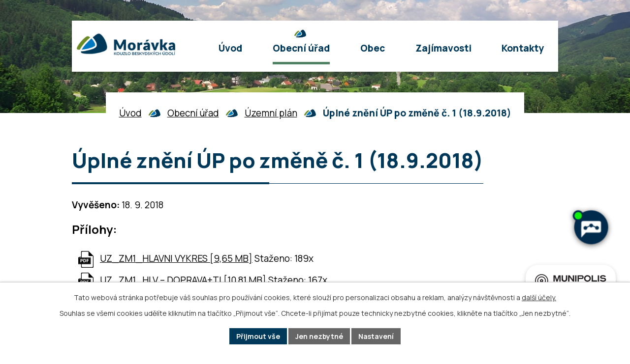

--- FILE ---
content_type: text/html; charset=utf-8
request_url: https://www.moravka.info/uzemni-plan?id=8&mainSection-dataAggregatorCalendar-10793220-date=202406&action=detail
body_size: 9484
content:
<!DOCTYPE html>
<html lang="cs" data-lang-system="cs">
	<head>



		<!--[if IE]><meta http-equiv="X-UA-Compatible" content="IE=EDGE"><![endif]-->
			<meta name="viewport" content="width=device-width, initial-scale=1, user-scalable=yes">
			<meta http-equiv="content-type" content="text/html; charset=utf-8" />
			<meta name="robots" content="index,follow" />
			<meta name="author" content="Antee s.r.o." />
			<meta name="description" content="Malebná obec Morávka, založena roku 1615, vklíněná mezi masívy Travného a Slavíče, leží 520 m n. m. a rozkládá se po obou březích stejnojmenné řeky." />
			<meta name="viewport" content="width=device-width, initial-scale=1, user-scalable=yes" />
<title>Úplné znění ÚP po změně č. 1 (18.9.2018) | Obec Morávka</title>

		<link rel="stylesheet" type="text/css" href="https://cdn.antee.cz/jqueryui/1.8.20/css/smoothness/jquery-ui-1.8.20.custom.css?v=2" integrity="sha384-969tZdZyQm28oZBJc3HnOkX55bRgehf7P93uV7yHLjvpg/EMn7cdRjNDiJ3kYzs4" crossorigin="anonymous" />
		<link rel="stylesheet" type="text/css" href="/style.php?nid=UUdNUUU=&amp;ver=1768399196" />
		<link rel="stylesheet" type="text/css" href="/css/libs.css?ver=1768399900" />
		<link rel="stylesheet" type="text/css" href="https://cdn.antee.cz/genericons/genericons/genericons.css?v=2" integrity="sha384-DVVni0eBddR2RAn0f3ykZjyh97AUIRF+05QPwYfLtPTLQu3B+ocaZm/JigaX0VKc" crossorigin="anonymous" />

		<script src="/js/jquery/jquery-3.0.0.min.js" ></script>
		<script src="/js/jquery/jquery-migrate-3.1.0.min.js" ></script>
		<script src="/js/jquery/jquery-ui.min.js" ></script>
		<script src="/js/jquery/jquery.ui.touch-punch.min.js" ></script>
		<script src="/js/libs.min.js?ver=1768399900" ></script>
		<script src="/js/ipo.min.js?ver=1768399889" ></script>
			<script src="/js/locales/cs.js?ver=1768399196" ></script>

			<script src='https://www.google.com/recaptcha/api.js?hl=cs&render=explicit' ></script>

		<link href="/rozpocet?action=atom" type="application/atom+xml" rel="alternate" title="Rozpočet">
		<link href="/uredni-deska?action=atom" type="application/atom+xml" rel="alternate" title="Úřední deska">
		<link href="/hospodareni?action=atom" type="application/atom+xml" rel="alternate" title="Hospodaření">
		<link href="/formulare?action=atom" type="application/atom+xml" rel="alternate" title="Formuláře">
		<link href="/dotace?action=atom" type="application/atom+xml" rel="alternate" title="Dotace">
		<link href="/aktuality?action=atom" type="application/atom+xml" rel="alternate" title="Aktuality">
		<link href="/zpravodaj?action=atom" type="application/atom+xml" rel="alternate" title="Zpravodaj">
		<link href="/usneseni-zastupitelstva?action=atom" type="application/atom+xml" rel="alternate" title="Usnesení zastupitelstva">
		<link href="/smlouvy?action=atom" type="application/atom+xml" rel="alternate" title="Smlouvy">
		<link href="/uzemni-plan?action=atom" type="application/atom+xml" rel="alternate" title="Územní plán">
		<link href="/videogalerie?action=atom" type="application/atom+xml" rel="alternate" title="Videogalerie">
<meta name="format-detection" content="telephone=no">
<link rel="preconnect" href="https://fonts.googleapis.com">
<link rel="preconnect" href="https://fonts.gstatic.com" crossorigin>
<link href="https://fonts.googleapis.com/css2?family=Manrope:wght@400..800&amp;display=fallback" rel="stylesheet">
<link href="/image.php?nid=21163&amp;oid=10838845" rel="icon" type="image/png">
<link rel="shortcut icon" href="/image.php?nid=21163&amp;oid=10838845">
<script>
ipo.api.live('body', function(el) {
//oprava rozměrů fotek
var getMeta = (url, cb) => {
const img = new Image();
img.onload = () => cb(null, img);
img.onerror = (err) => cb(err);
img.src = url;
};
$("img[data-id='automatic-dimension']").each(function( index, es ) {
getMeta($(this).attr("src"), (err, img) => {
$(this).attr("width", img.naturalWidth);
$(this).attr("height", img.naturalHeight);
});
});
//oprava lazyloading
$("img").each(function( index, es ) {
if( !$(this).is('[loading]').length ){
$(this).attr("loading", "lazy");
var src = $(this).attr("src");
$(this).attr("data-src", src);
}
});
});
//označení položek, které mají submenu
ipo.api.live('#ipotopmenu ul.topmenulevel1 li.topmenuitem1', function(el) {
var submenu2 = $(el).find("ul.topmenulevel2");
if (submenu2.length)
{
var title_link = $(el).find("> a").text();
$(submenu2).append("<h3>"+title_link+"</\h3>");
$(el).addClass("hasSubmenu");
$(el).find("> a").after("<span class='open-submenu' />");
}
});
//wrapnutí spanu do poležek první úrovně
ipo.api.live('#ipotopmenu ul.topmenulevel1 li.topmenuitem1 > a', function(el) {
$(el).wrapInner("<span>");
});
//rozbaleni menu
$(function() {
if (window.innerWidth <= 1024)
{
$(".topmenulevel1 > li.hasSubmenu").each(function( index, es ) {
if( $(es).hasClass("active") )
{
$(".topmenulevel1 > li.hasSubmenu.active > ul.topmenulevel2").css("display","block");
$(".topmenulevel1 > li.hasSubmenu.active > .open-submenu").addClass("see-more");
}
$(es).find("> .open-submenu").click(function(e) {
if( $(es).hasClass("active") && $(this).hasClass("see-more") )
{
$(this).removeClass("see-more");
$(es).find("> ul.topmenulevel2").css("display","none");
}
else{
$(this).toggleClass("see-more");
if($(this).hasClass("see-more")) {
$("ul.topmenulevel2").css("display","none");
$(this).next("ul.topmenulevel2").css("display","block");
$(".topmenulevel1 > li > a").removeClass("see-more");
$(this).addClass("see-more");
} else {
$(this).removeClass("see-more");
$(this).next("ul.topmenulevel2").css("display","none");
}
}
});
});
}
});
ipo.api.live('#ipotopmenu ul.topmenulevel2 li.topmenuitem2', function(el) {
var submenu3 = $(el).find("ul.topmenulevel3");
if (submenu3.length)
{
var title_link = $(el).find("> a").text();
$(submenu3).append("<h4>"+title_link+"</\h4>");
$(el).addClass("hasSubmenu");
$(el).find("> a").after("<span class='open-submenu' />");
}
});
ipo.api.live('#ipotopmenu ul.topmenulevel2 li.topmenuitem2 > a', function(el) {
$(el).wrapInner("<span>");
});
//rozbaleni menu
$(function() {
if (window.innerWidth <= 1024)
{
$(".topmenulevel2 > li.hasSubmenu").each(function( index, es ) {
if( $(es).find("> .topmenulevel3 > li.active").length )
{
$(es).addClass("active");
}
if( $(es).hasClass("active") )
{
$(".topmenulevel2 > li.hasSubmenu.active > ul.topmenulevel3").css("display","block");
$(".topmenulevel2 > li.hasSubmenu.active > .open-submenu").addClass("see-more");
}
$(es).find("> .open-submenu").click(function(e) {
if( $(es).hasClass("active") && $(this).hasClass("see-more")  )
{
$(this).removeClass("see-more");
$(es).find("> ul.topmenulevel3").css("display","none");
}
else
{
$(this).toggleClass("see-more");
if( $(this).hasClass("see-more") )
{
$("ul.topmenulevel3").css("display","none");
$(".topmenulevel2 > li.hasSubmenu > .open-submenu").removeClass("see-more");
$(this).next("ul.topmenulevel3").css("display","block");
$(this).addClass("see-more");
}
else
{
$(this).removeClass("see-more");
$(this).next("ul.topmenulevel3").css("display","none");
}
}
});
});
}
});
ipo.api.live('#ipotopmenu ul.topmenulevel3 li.topmenuitem3 > a', function(el) {
$(el).wrapInner("<span>");
});
ipo.api.live("body", function(el){
//galerie
$(el).find(".gallery .matrix > li").each(function( index, es ) {
if( $(es).find("div > a img").length )
{
var productImage = $(es).find("div > a img").attr("src");
$(es).find("div > a img").attr("data-imageUrl", productImage);
var productAttribute = $(es).find("div > a img").attr("data-imageUrl");
var productResult = productAttribute.split("&width")[0];
$(es).find("div > a > img").attr("src", productResult);
$(es).find("div > a > img").attr("data-src", productResult);
}
else
{
var link_product = $(es).find(".title > a").attr("href");
$(es).addClass("not-image");
$(es).find("div > h2").after('<a href="'+link_product+'"></\a>');
}
var link_product = $(es).find(".title > a").attr("href");
var title_product = $(es).find(".title").attr("title");
$(es).find(".title a").text(title_product);
$(es).append("<a class='link__wrapper' href='"+link_product+"'><\/a>");
$(es).find("> div > *").unwrap();
});
if( $(el).find(".images > div").length && !$(el).find(".catalog.view-itemDetail").length )
{
$(el).find(".images > div").each(function( index, es ) {
var productImage = $(es).find(".image-inner-wrapper a.image-detail img").attr("data-src");
var productResult = productImage.split("&width")[0];
$(es).find(".image-inner-wrapper a.image-detail img").attr("data-src", productResult);
});
}
else
{
$(el).find(".images > div").each(function( index, es ) {
var productImage = $(es).find(".image-inner-wrapper a.image-detail img").attr("src");
var productResult = productImage.split("&width")[0];
$(es).find(".image-inner-wrapper a.image-detail img").attr("src", productResult);
});
}
//wrapnutí subpage-rozcestníku
$(el).find(".ipo-widget[data-mce-fragment] ul > li > a").wrapInner("<span />");
//přidání třídy action-button
$(el).find(".backlink").addClass("action-button");
//přesun patičky
$(el).find("#ipocopyright").insertAfter("#ipocontainer");
});
</script>

<link rel="preload" href="/image.php?nid=21163&amp;oid=10838841" as="image">
	</head>

	<body id="page10897463" class="subpage10897463 subpage10439495"
			
			data-nid="21163"
			data-lid="CZ"
			data-oid="10897463"
			data-layout-pagewidth="1024"
			
			data-slideshow-timer="3"
			
						
				
				data-layout="responsive" data-viewport_width_responsive="1024"
			>



							<div id="snippet-cookiesConfirmation-euCookiesSnp">			<div id="cookieChoiceInfo" class="cookie-choices-info template_1">
					<p>Tato webová stránka potřebuje váš souhlas pro používání cookies, které slouží pro personalizaci obsahu a reklam, analýzy návštěvnosti a 
						<a class="cookie-button more" href="https://navody.antee.cz/cookies" target="_blank">další účely.</a>
					</p>
					<p>
						Souhlas se všemi cookies udělíte kliknutím na tlačítko „Přijmout vše“. Chcete-li přijímat pouze technicky nezbytné cookies, klikněte na tlačítko „Jen nezbytné“.
					</p>
				<div class="buttons">
					<a class="cookie-button action-button ajax" id="cookieChoiceButton" rel=”nofollow” href="/uzemni-plan?id=8&amp;mainSection-dataAggregatorCalendar-10793220-date=202406&amp;action=detail&amp;do=cookiesConfirmation-acceptAll">Přijmout vše</a>
					<a class="cookie-button cookie-button--settings action-button ajax" rel=”nofollow” href="/uzemni-plan?id=8&amp;mainSection-dataAggregatorCalendar-10793220-date=202406&amp;action=detail&amp;do=cookiesConfirmation-onlyNecessary">Jen nezbytné</a>
					<a class="cookie-button cookie-button--settings action-button ajax" rel=”nofollow” href="/uzemni-plan?id=8&amp;mainSection-dataAggregatorCalendar-10793220-date=202406&amp;action=detail&amp;do=cookiesConfirmation-openSettings">Nastavení</a>
				</div>
			</div>
</div>				<div id="ipocontainer">

			<div class="menu-toggler">

				<span>Menu</span>
				<span class="genericon genericon-menu"></span>
			</div>

			<span id="back-to-top">

				<i class="fa fa-angle-up"></i>
			</span>

			<div id="ipoheader">

				<div class="header-inner__container">
	<div class="row header-inner">
		<a title="Obec Morávka" href="/" class="header-logo">
			<img src="/image.php?nid=21163&amp;oid=10838841" width="278" height="93" alt="Obec Morávka">
		</a>
	</div>
</div>



<div class="subpage-background">
	
		 
		<div class="boxImage">
			<img src="/image.php?oid=10838850&amp;nid=21163" width="2000" height="370" alt="Úvodní fotka">
		</div>
		 
		
	
</div>			</div>

			<div id="ipotopmenuwrapper">

				<div id="ipotopmenu">
<h4 class="hiddenMenu">Horní menu</h4>
<ul class="topmenulevel1"><li class="topmenuitem1 noborder" id="ipomenu10439493"><a href="/">Úvod</a></li><li class="topmenuitem1 active" id="ipomenu10439495"><a href="/obecni-urad">Obecní úřad</a><ul class="topmenulevel2"><li class="topmenuitem2" id="ipomenu10439502"><a href="/uredni-deska">Úřední deska</a></li><li class="topmenuitem2" id="ipomenu10976461"><a href="/zastupitelstvo">Zastupitelstvo</a><ul class="topmenulevel3"><li class="topmenuitem3" id="ipomenu10855363"><a href="/usneseni-zastupitelstva">Usnesení zastupitelstva</a></li></ul></li><li class="topmenuitem2" id="ipomenu10439499"><a href="/rozpocet">Rozpočet</a></li><li class="topmenuitem2" id="ipomenu10793084"><a href="/hospodareni">Hospodaření</a></li><li class="topmenuitem2" id="ipomenu10793087"><a href="/formulare">Formuláře</a></li><li class="topmenuitem2" id="ipomenu10793088"><a href="/dotace">Dotace</a></li><li class="topmenuitem2" id="ipomenu10897420"><a href="/smlouvy">Smlouvy</a></li><li class="topmenuitem2 active" id="ipomenu10897463"><a href="/uzemni-plan">Územní plán</a></li><li class="topmenuitem2" id="ipomenu10793094"><a href="/volby">Volby</a><ul class="topmenulevel3"><li class="topmenuitem3" id="ipomenu11373491"><a href="/volby-2024">Volby 2024</a></li></ul></li><li class="topmenuitem2" id="ipomenu10439498"><a href="/vyhlasky-a-narizeni">Vyhlášky a nařízení</a></li><li class="topmenuitem2" id="ipomenu10439505"><a href="/povinne-zverejnovane-informace">Povinně zveřejňované informace</a></li><li class="topmenuitem2" id="ipomenu10793103"><a href="/strategicky-plan-obce">Strategický plán obce</a></li><li class="topmenuitem2" id="ipomenu10793106"><a href="/povodnovy-plan">Povodňový plán</a></li><li class="topmenuitem2" id="ipomenu10793109"><a href="/gdpr-ochrana-osobnich-udaju">GDPR / Ochrana osobních údajů</a></li><li class="topmenuitem2" id="ipomenu10439496"><a href="/zakladni-informace">Základní informace</a></li><li class="topmenuitem2" id="ipomenu10439500"><a href="/elektronicka-podatelna">Elektronická podatelna</a></li><li class="topmenuitem2" id="ipomenu10439501"><a href="/poskytovani-informaci-prijem-podani">Poskytování informací, příjem podání</a></li><li class="topmenuitem2" id="ipomenu10793166"><a href="/verejne-zakazky">Veřejné zakázky</a></li></ul></li><li class="topmenuitem1" id="ipomenu10793168"><a href="/obec">Obec</a><ul class="topmenulevel2"><li class="topmenuitem2" id="ipomenu10793213"><a href="/aktuality">Aktuality</a></li><li class="topmenuitem2" id="ipomenu10793178"><a href="/interaktivni-mapa">Interaktivní mapa</a></li><li class="topmenuitem2" id="ipomenu10901553"><a href="/videogalerie">Videogalerie</a></li><li class="topmenuitem2" id="ipomenu10793181"><a href="/fotogalerie">Fotogalerie</a></li><li class="topmenuitem2" id="ipomenu10793182"><a href="/kulturni-akce">Kulturní akce</a></li><li class="topmenuitem2" id="ipomenu11244068"><a href="https://www.zsmoravka.cz" target="_top">ZŠ a MŠ</a></li><li class="topmenuitem2" id="ipomenu10793183"><a href="/farnost">Farnost</a></li><li class="topmenuitem2" id="ipomenu10793184"><a href="/zdravotni-stredisko">Zdravotní středisko</a></li><li class="topmenuitem2" id="ipomenu10793209"><a href="/posta">Pošta</a></li><li class="topmenuitem2" id="ipomenu10902102"><a href="https://knihovna.moravka.info/" target="_blank">Knihovna</a></li><li class="topmenuitem2" id="ipomenu10793189"><a href="/czech-point">Czech POINT</a></li><li class="topmenuitem2" id="ipomenu10793190"><a href="/poplatky-a-ceniky">Poplatky a ceníky</a></li><li class="topmenuitem2" id="ipomenu11244128"><a href="https://www.sdhmoravka.cz/" target="_top">Požární ochrana</a></li><li class="topmenuitem2" id="ipomenu11244069"><a href="https://lsfrydekmistek.lesycr.cz/zmeny-ve-vydavani-vyjimek-ze-zakazu-vjezdu-stani-motorovych-vozidel-lesich/" target="_top">Povolenky LČR</a></li><li class="topmenuitem2" id="ipomenu10793192"><a href="/sberne-misto">Sběrné místo</a></li><li class="topmenuitem2" id="ipomenu10793193"><a href="/odpadove-hospodarstvi">Odpadové hospodářství</a></li><li class="topmenuitem2" id="ipomenu10793194"><a href="/ztraty-a-nalezy">Ztráty a nálezy</a></li><li class="topmenuitem2" id="ipomenu10793195"><a href="/cez-informace-o-odstavkach">ČEZ (informace o odstávkách)</a></li><li class="topmenuitem2" id="ipomenu10793224"><a href="/mobilni-rozhlas">Mobilní Rozhlas</a></li><li class="topmenuitem2" id="ipomenu10813279"><a href="/zpravodaj">Zpravodaj</a></li></ul></li><li class="topmenuitem1" id="ipomenu10793197"><a href="/zajimavosti">Zajímavosti</a><ul class="topmenulevel2"><li class="topmenuitem2" id="ipomenu10793198"><a href="/partyzanska-obec">Partyzánská obec</a></li><li class="topmenuitem2" id="ipomenu11359924"><a href="/operace-wolfram">Operace Wolfram</a></li><li class="topmenuitem2" id="ipomenu10793199"><a href="/prameny-moravky">Prameny Morávky</a></li><li class="topmenuitem2" id="ipomenu10793200"><a href="/vanocni-strom">Vánoční strom</a></li><li class="topmenuitem2" id="ipomenu10793201"><a href="/meteorit-moravka">Meteorit Morávka</a></li><li class="topmenuitem2" id="ipomenu10793202"><a href="/vodni-dilo-moravka">Vodní dílo Morávka</a></li><li class="topmenuitem2" id="ipomenu10793204"><a href="/mistni-osobnosti">Místní osobnosti</a></li></ul></li><li class="topmenuitem1" id="ipomenu10793205"><a href="/kontakty">Kontakty</a></li></ul>
					<div class="cleartop"></div>
				</div>
			</div>
			<div id="ipomain">
				<div class="data-aggregator-calendar" id="data-aggregator-calendar-10793220">
	<h4 class="newsheader">Kalendář akcí</h4>
	<div class="newsbody">
<div id="snippet-mainSection-dataAggregatorCalendar-10793220-cal"><div class="blog-cal ui-datepicker-inline ui-datepicker ui-widget ui-widget-content ui-helper-clearfix ui-corner-all">
	<div class="ui-datepicker-header ui-widget-header ui-helper-clearfix ui-corner-all">
		<a class="ui-datepicker-prev ui-corner-all ajax" href="/uzemni-plan?mainSection-dataAggregatorCalendar-10793220-date=202405&amp;id=8&amp;action=detail&amp;do=mainSection-dataAggregatorCalendar-10793220-reload" title="Předchozí měsíc">
			<span class="ui-icon ui-icon-circle-triangle-w">Předchozí</span>
		</a>
		<a class="ui-datepicker-next ui-corner-all ajax" href="/uzemni-plan?mainSection-dataAggregatorCalendar-10793220-date=202407&amp;id=8&amp;action=detail&amp;do=mainSection-dataAggregatorCalendar-10793220-reload" title="Následující měsíc">
			<span class="ui-icon ui-icon-circle-triangle-e">Následující</span>
		</a>
		<div class="ui-datepicker-title">Červen 2024</div>
	</div>
	<table class="ui-datepicker-calendar">
		<thead>
			<tr>
				<th title="Pondělí">P</th>
				<th title="Úterý">Ú</th>
				<th title="Středa">S</th>
				<th title="Čtvrtek">Č</th>
				<th title="Pátek">P</th>
				<th title="Sobota">S</th>
				<th title="Neděle">N</th>
			</tr>

		</thead>
		<tbody>
			<tr>

				<td>

						<span class="tooltip ui-state-default ui-datepicker-other-month">27</span>
				</td>
				<td>

						<span class="tooltip ui-state-default ui-datepicker-other-month">28</span>
				</td>
				<td>

						<span class="tooltip ui-state-default ui-datepicker-other-month">29</span>
				</td>
				<td>

						<span class="tooltip ui-state-default ui-datepicker-other-month">30</span>
				</td>
				<td>

						<span class="tooltip ui-state-default ui-datepicker-other-month">31</span>
				</td>
				<td>

						<span class="tooltip ui-state-default saturday day-off">1</span>
				</td>
				<td>

						<span class="tooltip ui-state-default sunday day-off">2</span>
				</td>
			</tr>
			<tr>

				<td>

						<span class="tooltip ui-state-default">3</span>
				</td>
				<td>

						<span class="tooltip ui-state-default">4</span>
				</td>
				<td>

						<span class="tooltip ui-state-default">5</span>
				</td>
				<td>

						<span class="tooltip ui-state-default">6</span>
				</td>
				<td>

						<span class="tooltip ui-state-default">7</span>
				</td>
				<td>

						<span class="tooltip ui-state-default saturday day-off">8</span>
				</td>
				<td>

						<span class="tooltip ui-state-default sunday day-off">9</span>
				</td>
			</tr>
			<tr>

				<td>

						<span class="tooltip ui-state-default">10</span>
				</td>
				<td>

						<span class="tooltip ui-state-default">11</span>
				</td>
				<td>

						<span class="tooltip ui-state-default">12</span>
				</td>
				<td>

						<span class="tooltip ui-state-default">13</span>
				</td>
				<td>

						<span class="tooltip ui-state-default">14</span>
				</td>
				<td>

						<span class="tooltip ui-state-default saturday day-off">15</span>
				</td>
				<td>

						<span class="tooltip ui-state-default sunday day-off">16</span>
				</td>
			</tr>
			<tr>

				<td>

						<span class="tooltip ui-state-default">17</span>
				</td>
				<td>

						<span class="tooltip ui-state-default">18</span>
				</td>
				<td>

						<span class="tooltip ui-state-default">19</span>
				</td>
				<td>

						<span class="tooltip ui-state-default">20</span>
				</td>
				<td>

						<span class="tooltip ui-state-default">21</span>
				</td>
				<td>

						<span class="tooltip ui-state-default saturday day-off">22</span>
				</td>
				<td>

						<span class="tooltip ui-state-default sunday day-off">23</span>
				</td>
			</tr>
			<tr>

				<td>

						<span class="tooltip ui-state-default">24</span>
				</td>
				<td>

						<span class="tooltip ui-state-default">25</span>
				</td>
				<td>

						<span class="tooltip ui-state-default">26</span>
				</td>
				<td>

						<span class="tooltip ui-state-default">27</span>
				</td>
				<td>

						<span class="tooltip ui-state-default">28</span>
				</td>
				<td>

						<span class="tooltip ui-state-default saturday day-off">29</span>
				</td>
				<td>

						<span class="tooltip ui-state-default sunday day-off">30</span>
				</td>
			</tr>
		</tbody>
	</table>
</div>
</div>	</div>
</div>

				<div id="ipomainframe">
					<div id="ipopage">
<div id="iponavigation">
	<h5 class="hiddenMenu">Drobečková navigace</h5>
	<p>
			<a href="/">Úvod</a> <span class="separator">&gt;</span>
			<a href="/obecni-urad">Obecní úřad</a> <span class="separator">&gt;</span>
			<a href="/uzemni-plan">Územní plán</a> <span class="separator">&gt;</span>
			<span class="currentPage">Úplné znění ÚP po změně č. 1 (18.9.2018)</span>
	</p>

</div>
						<div class="ipopagetext">
							<div class="noticeBoard view-detail content">
								
								<h1>Úplné znění ÚP po změně č. 1 (18.9.2018)</h1>

<div id="snippet--flash"></div>
								
																	<hr class="cleaner">

<hr class="cleaner">
<div class="notice">
		<div class="dates table-row">
		<span>Vyvěšeno:</span>
18. 9. 2018	</div>
				<div class="paragraph description clearfix"></div>
</div>
<h3>Přílohy:</h3>
<div id="snippet-filesRenderer-files"><div class="files-editor">
	<ul class="files">
		<li>
			<span class="file-type file-type-pdf"></span>
			<a href="/uzemni-plan?filesRenderer-objectId=10897504&amp;id=8&amp;mainSection-dataAggregatorCalendar-10793220-date=202406&amp;action=detail&amp;do=filesRenderer-download" target="_blank">UZ_ZM1_HLAVNI VYKRES [9,65 MB]</a>
			<span class="file-download-counter">

				Staženo: 189x
			</span>
		</li>
		<li>
			<span class="file-type file-type-pdf"></span>
			<a href="/uzemni-plan?filesRenderer-objectId=10897506&amp;id=8&amp;mainSection-dataAggregatorCalendar-10793220-date=202406&amp;action=detail&amp;do=filesRenderer-download" target="_blank">UZ_ZM1_HLV – DOPRAVA+TI [10,81 MB]</a>
			<span class="file-download-counter">

				Staženo: 167x
			</span>
		</li>
		<li>
			<span class="file-type file-type-pdf"></span>
			<a href="/uzemni-plan?filesRenderer-objectId=10897508&amp;id=8&amp;mainSection-dataAggregatorCalendar-10793220-date=202406&amp;action=detail&amp;do=filesRenderer-download" target="_blank">UZ_ZM1_KOORDINACNI_VYKRES [16,45 MB]</a>
			<span class="file-download-counter">

				Staženo: 169x
			</span>
		</li>
		<li>
			<span class="file-type file-type-pdf"></span>
			<a href="/uzemni-plan?filesRenderer-objectId=10897509&amp;id=8&amp;mainSection-dataAggregatorCalendar-10793220-date=202406&amp;action=detail&amp;do=filesRenderer-download" target="_blank">UZ_ZM1_VYKRES_VPS [7,00 MB]</a>
			<span class="file-download-counter">

				Staženo: 162x
			</span>
		</li>
		<li>
			<span class="file-type file-type-pdf"></span>
			<a href="/uzemni-plan?filesRenderer-objectId=10897510&amp;id=8&amp;mainSection-dataAggregatorCalendar-10793220-date=202406&amp;action=detail&amp;do=filesRenderer-download" target="_blank">UZ_ZM1_VYKRES_ZAKL_CLENENI [7,87 MB]</a>
			<span class="file-download-counter">

				Staženo: 160x
			</span>
		</li>
		<li>
			<span class="file-type file-type-pdf"></span>
			<a href="/uzemni-plan?filesRenderer-objectId=10897502&amp;id=8&amp;mainSection-dataAggregatorCalendar-10793220-date=202406&amp;action=detail&amp;do=filesRenderer-download" target="_blank">ÚP MORÁVKA_ÚPLNÉ ZNĚNÍ PO ZMĚNĚ Č. 1 [0,90 MB]</a>
			<span class="file-download-counter">

				Staženo: 309x
			</span>
		</li>
	</ul>

</div>
</div><hr class="cleaner">
<div id="snippet--uploader"></div><a class='backlink' href='/uzemni-plan'>Zpět na přehled</a>
<div class="last-updated">Naposledy změněno: 21. 03. 2024 7:28</div>
															</div>
						</div>
					</div>


					

					

					<div class="hrclear"></div>
					<div id="ipocopyright">
<div class="copyright">
	<div class="row copyright__inner flex-container">
	<div class="copy-info">
		<h5>Obec Morávka</h5>
		<div class="copy-info__wrapper flex-container">
			<div class="copy-adresa">
				<h6>Adresa úřadu</h6>
				<p>
					Obecní úřad<br>
					Morávka 599<br>
					739 04 Pražmo
				</p>
			</div>
			<div class="copy-kontakt">
				<h6>Kontakt</h6>
				<p><strong>Tel: </strong><a href="tel:+420558691021">+420 558 691 021</a><span class="copy-dotted">, </span><a href="tel:+420606042055">+420 606 042 055</a></p>
				<p><strong>E-mail: </strong><a href="mailto:podatelna@moravka.info">podatelna@moravka.info</a></p>
			</div>
			<div class="copy-hodiny">
				<h6>Úřední hodiny</h6>
				<p><strong>Pondělí: </strong><span>7:30 – 12:00, </span>12:30 – 16:30</p>
				<p><strong>Středa: </strong><span>7:30 – 12:00, </span>12:30 – 16:30</p>
				<p><strong>Pátek: </strong>7:30 – 12:00</p>
			</div>
		</div>
	</div>
	<div class="copy-mapa">
		<a title="Zobrazit na mapě" href="https://mapy.cz/s/colapupupu" target="_blank" rel="noopener noreferrer">
			<img src="/image.php?nid=21163&amp;oid=10838846" width="638" height="525" alt="Mapa">
			<span class="action-button"><img src="/image.php?nid=21163&amp;oid=10838840" width="169" height="56" alt="Logo">Zobrazit obec na mapě</span>
		</a>
	</div>
</div>

<div class="row antee">
	<div class="layout-container">
		© 2026 Obec Morávka, <a href="mailto:starostka@moravka.info">Kontaktovat webmastera</a>, <span id="links"><a href="/prohlaseni-o-pristupnosti">Prohlášení o přístupnosti</a>, <a href="/mapa-stranek">Mapa stránek</a></span><br>ANTEE s.r.o. - <a href="https://www.antee.cz" rel="nofollow">Tvorba webových stránek</a>, Redakční systém IPO
	</div>
</div>
</div>
					</div>
					<div id="ipostatistics">
<script >
	var _paq = _paq || [];
	_paq.push(['disableCookies']);
	_paq.push(['trackPageView']);
	_paq.push(['enableLinkTracking']);
	(function() {
		var u="https://matomo.antee.cz/";
		_paq.push(['setTrackerUrl', u+'piwik.php']);
		_paq.push(['setSiteId', 7846]);
		var d=document, g=d.createElement('script'), s=d.getElementsByTagName('script')[0];
		g.defer=true; g.async=true; g.src=u+'piwik.js'; s.parentNode.insertBefore(g,s);
	})();
</script>
<script >
	$(document).ready(function() {
		$('a[href^="mailto"]').on("click", function(){
			_paq.push(['setCustomVariable', 1, 'Click mailto','Email='+this.href.replace(/^mailto:/i,'') + ' /Page = ' +  location.href,'page']);
			_paq.push(['trackGoal', 8]);
			_paq.push(['trackPageView']);
		});

		$('a[href^="tel"]').on("click", function(){
			_paq.push(['setCustomVariable', 1, 'Click telefon','Telefon='+this.href.replace(/^tel:/i,'') + ' /Page = ' +  location.href,'page']);
			_paq.push(['trackPageView']);
		});
	});
</script>
					</div>

					<div id="ipofooter">
						<div class="rozhlas-banner-container"><a class="rozhlas-banner__icon animated pulse" title="Zobrazit MUNIPOLIS" href="https://moravka-info.munipolis.cz/" target="_blank" rel="noopener noreferrer"> <img src="/img/mobilni-rozhlas/banner_mr_logo-dark.svg" alt="MUNIPOLIS" width="145" height="27"> <span class="rozhlas-subtitle">Novinky z úřadu přímo do vašeho telefonu</span> </a>
	<div class="rozhlas-banner">
		<div class="rozhlas-banner__close"><a title="zavřít"><img src="/img/mobilni-rozhlas/banner_close-icon.svg" alt="zavřít" width="16" height="16"></a></div>
		<div class="rozhlas-banner__logo"><a title="MUNIPOLIS" href="https://www.munipolis.cz/" target="_blank" rel="noopener noreferrer"> <img src="/img/mobilni-rozhlas/banner_mr_logo-dark.svg" alt="MUNIPOLIS" width="217" height="40"> </a></div>
		<div class="rozhlas-banner__text"><span>Důležité informace ze samosprávy <br>přímo do telefonu</span></div>
		<div class="rozhlas-banner__image"><img src="/img/mobilni-rozhlas/banner_foto.png" alt="foto aplikace" width="243" height="152"></div>
		<div class="rozhlas-banner__cta"><a class="rozhlas-banner-btn rozhlas-banner-btn--telefon" title="Odebírat" href="https://moravka-info.munipolis.cz/registrace" target="_blank" rel="noopener noreferrer"> Odebírat zprávy do telefonu </a> <a class="rozhlas-banner-btn rozhlas-banner-btn--nastenka" title="Nástěnka" href="https://moravka-info.munipolis.cz/" target="_blank" rel="noopener noreferrer"> Zobrazit nástěnku </a> <a class="rozhlas-banner-btn rozhlas-banner-btn--app" title="Aplikace" href="/mobilni-rozhlas?nid=21163"> Stáhnout mobilní aplikaci </a></div>
	</div>
</div>
<script>// <![CDATA[
	ipo.api.live('.rozhlas-banner-container', function(el) {
		$('.rozhlas-banner__icon').click(function(e) {
			$(el).toggleClass('open')
			if ($(el).hasClass('open')) {
				$('.rozhlas-banner').css('display', 'block')
			} else {
				$(el).removeClass('open')
				$('.rozhlas-banner').css('display', 'none')
			}
			e.preventDefault()
		})
		$('.rozhlas-banner__close a').click(function(e) {
			$(el).removeClass('open')
			$(el).find('.rozhlas-banner').css('display', 'none')
		})
	})
	// ]]></script>

<script src="https://artificialsuperlatency.blob.core.windows.net/datastore/Chetty/chettyscript.js"></script>

<button id="chetty-chatbot-button" style="display: none; background-position: center center; background-repeat: no-repeat; background-size: contain; background-color: transparent;" class="pulse"></button>

<div id="chetty-homepage" data-homepage-url=""></div>

<div id="chetty-buttonColour" chetty-data-colour="RGBA(-14,42,75,1)"></div>

<iframe id="chetty-chatbot-iframe" allowfullscreen style="display:none;" data-iframe-src="https://chetty.ai/chettyplus?customer=moravka&amp;header=rgba(1%2C%2B57%2C%2B90%2C%2B1)&amp;text=white&amp;colorA=RGBA(1,57,90,0.10)&amp;colorU=RGBA(-14,42,75,1)&amp;logo=%2F%2F8f59ae7d5afc526bd32fa24f88b4f646.cdn.bubble.io%2Ff1763991794548x727771994374208300%2Fmoravka_logo.jpg&amp;aspect=3.17204301075269&amp;texture=%2F%2F8f59ae7d5afc526bd32fa24f88b4f646.cdn.bubble.io%2Ff1750762823877x256372561017589980%2Fczech-city-wallpaper.webp&amp;colourt=RGBA(1,57,90,0.89)&amp;lang=cs_cz&amp;customlobby=yes"></iframe>

<link id="chetty-stylesheet-link" rel="stylesheet" type="text/css" data-href="https://artificialsuperlatency.blob.core.windows.net/datastore/Chetty/chettystyles.css">
					</div>
				</div>
			</div>
		</div>
	</body>
</html>
